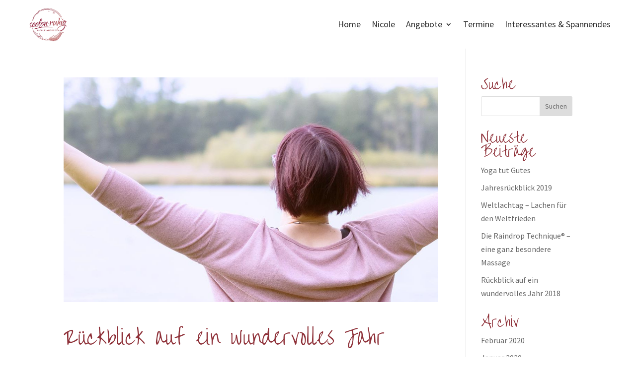

--- FILE ---
content_type: text/html; charset=UTF-8
request_url: https://seelen-ruhig.com/2018/12/
body_size: 4873
content:
<!DOCTYPE html><html lang="de"><head><meta charset="UTF-8" /><meta http-equiv="X-UA-Compatible" content="IE=edge"><link rel="pingback" href="https://seelen-ruhig.com/xmlrpc.php" /> <script type="text/javascript">document.documentElement.className = 'js';</script> <meta name='robots' content='noindex, follow' /><link media="all" href="https://seelen-ruhig.com/wp-content/cache/autoptimize/css/autoptimize_ed36befbbcff5fa6a15df0f96cde29bc.css" rel="stylesheet"><title>Dezember 2018 - seelen-ruhig</title><meta property="og:locale" content="de_DE" /><meta property="og:type" content="website" /><meta property="og:title" content="Dezember 2018 - seelen-ruhig" /><meta property="og:url" content="https://seelen-ruhig.com/2018/12/" /><meta property="og:site_name" content="seelen-ruhig" /><meta name="twitter:card" content="summary_large_image" /> <script type="application/ld+json" class="yoast-schema-graph">{"@context":"https://schema.org","@graph":[{"@type":"CollectionPage","@id":"https://seelen-ruhig.com/2018/12/","url":"https://seelen-ruhig.com/2018/12/","name":"Dezember 2018 - seelen-ruhig","isPartOf":{"@id":"https://seelen-ruhig.com/#website"},"primaryImageOfPage":{"@id":"https://seelen-ruhig.com/2018/12/#primaryimage"},"image":{"@id":"https://seelen-ruhig.com/2018/12/#primaryimage"},"thumbnailUrl":"https://seelen-ruhig.com/wp-content/uploads/2018/10/Nicole_Arme.jpg","breadcrumb":{"@id":"https://seelen-ruhig.com/2018/12/#breadcrumb"},"inLanguage":"de"},{"@type":"ImageObject","inLanguage":"de","@id":"https://seelen-ruhig.com/2018/12/#primaryimage","url":"https://seelen-ruhig.com/wp-content/uploads/2018/10/Nicole_Arme.jpg","contentUrl":"https://seelen-ruhig.com/wp-content/uploads/2018/10/Nicole_Arme.jpg","width":1920,"height":650,"caption":"Nicole Andresen - Seelen-Ruhig"},{"@type":"BreadcrumbList","@id":"https://seelen-ruhig.com/2018/12/#breadcrumb","itemListElement":[{"@type":"ListItem","position":1,"name":"Startseite","item":"https://seelen-ruhig.com/"},{"@type":"ListItem","position":2,"name":"Archive für Dezember 2018"}]},{"@type":"WebSite","@id":"https://seelen-ruhig.com/#website","url":"https://seelen-ruhig.com/","name":"Seelen-Ruhig – Nicole Andresen","description":"– mit Nicole Andresen","potentialAction":[{"@type":"SearchAction","target":{"@type":"EntryPoint","urlTemplate":"https://seelen-ruhig.com/?s={search_term_string}"},"query-input":{"@type":"PropertyValueSpecification","valueRequired":true,"valueName":"search_term_string"}}],"inLanguage":"de"}]}</script> <link rel="alternate" type="application/rss+xml" title="seelen-ruhig &raquo; Feed" href="https://seelen-ruhig.com/feed/" /><link rel="alternate" type="application/rss+xml" title="seelen-ruhig &raquo; Kommentar-Feed" href="https://seelen-ruhig.com/comments/feed/" /><meta content="Divi v.4.27.5" name="generator"/> <script type="text/javascript" src="https://seelen-ruhig.com/wp-includes/js/jquery/jquery.min.js?ver=3.7.1" id="jquery-core-js"></script> <link rel="https://api.w.org/" href="https://seelen-ruhig.com/wp-json/" /><link rel="EditURI" type="application/rsd+xml" title="RSD" href="https://seelen-ruhig.com/xmlrpc.php?rsd" /><meta name="generator" content="WordPress 6.9" /><meta name="viewport" content="width=device-width, initial-scale=1.0, maximum-scale=1.0, user-scalable=0" /><meta name="google-site-verification" content="EBpF7gIzfEi4ygnrRzJsG6t3mlCnc9XCkxM6mzk_leo"><link rel="icon" href="https://seelen-ruhig.com/wp-content/uploads/2019/03/cropped-seelen-ruhig-nicole_RGB-32x32.png" sizes="32x32" /><link rel="icon" href="https://seelen-ruhig.com/wp-content/uploads/2019/03/cropped-seelen-ruhig-nicole_RGB-192x192.png" sizes="192x192" /><link rel="apple-touch-icon" href="https://seelen-ruhig.com/wp-content/uploads/2019/03/cropped-seelen-ruhig-nicole_RGB-180x180.png" /><meta name="msapplication-TileImage" content="https://seelen-ruhig.com/wp-content/uploads/2019/03/cropped-seelen-ruhig-nicole_RGB-270x270.png" /><link rel='stylesheet' id='et-builder-googlefonts-css' href='https://seelen-ruhig.com/wp-content/cache/autoptimize/css/autoptimize_single_d3b99a2a27e07d0eb29a24296f0af85e.css?ver=1754236931' type='text/css' media='all' /></head><body class="archive date wp-theme-Divi et-tb-has-template et-tb-has-header et_pb_button_helper_class et_pb_footer_columns4 et_cover_background et_pb_gutter et_pb_gutters3 et_pb_pagebuilder_layout et_smooth_scroll et_right_sidebar et_divi_theme et-db"><div id="page-container"><div id="et-boc" class="et-boc"><header class="et-l et-l--header"><div class="et_builder_inner_content et_pb_gutters3"><div class="et_pb_section et_pb_section_0_tb_header et_section_regular et_pb_section--with-menu" ><div class="et_pb_row et_pb_row_0_tb_header et_pb_equal_columns et_pb_gutters2 et_pb_row--with-menu"><div class="et_pb_column et_pb_column_4_4 et_pb_column_0_tb_header  et_pb_css_mix_blend_mode_passthrough et-last-child et_pb_column--with-menu"><div class="et_pb_module et_pb_menu et_pb_menu_0_tb_header et_clickable et_pb_bg_layout_light  et_pb_text_align_right et_dropdown_animation_fade et_pb_menu--with-logo et_pb_menu--style-left_aligned"><div class="et_pb_menu_inner_container clearfix"><div class="et_pb_menu__logo-wrap"><div class="et_pb_menu__logo"> <a href="https://seelen-ruhig.com/" ><img fetchpriority="high" decoding="async" width="398" height="398" src="https://seelen-ruhig.com/wp-content/uploads/2019/03/seelen-ruhig-nicole_RGB.png" alt="seelen-ruhig mit Nicole Andresen" srcset="https://seelen-ruhig.com/wp-content/uploads/2019/03/seelen-ruhig-nicole_RGB.png 398w, https://seelen-ruhig.com/wp-content/uploads/2019/03/seelen-ruhig-nicole_RGB-150x150.png 150w, https://seelen-ruhig.com/wp-content/uploads/2019/03/seelen-ruhig-nicole_RGB-300x300.png 300w" sizes="(max-width: 398px) 100vw, 398px" class="wp-image-1684" /></a></div></div><div class="et_pb_menu__wrap"><div class="et_pb_menu__menu"><nav class="et-menu-nav"><ul id="menu-header-menue" class="et-menu nav"><li class="et_pb_menu_page_id-home menu-item menu-item-type-post_type menu-item-object-page menu-item-home menu-item-92"><a href="https://seelen-ruhig.com/">Home</a></li><li class="et_pb_menu_page_id-70 menu-item menu-item-type-post_type menu-item-object-page menu-item-91"><a href="https://seelen-ruhig.com/nicole/">Nicole</a></li><li class="mega-menu et_pb_menu_page_id-183 menu-item menu-item-type-custom menu-item-object-custom menu-item-has-children menu-item-183"><a href="https://seelen-ruhig.com/entspannung/">Angebote</a><ul class="sub-menu"><li class="et_pb_menu_page_id-2771 menu-item menu-item-type-custom menu-item-object-custom menu-item-has-children menu-item-2771"><a href="#">Entspannung</a><ul class="sub-menu"><li class="et_pb_menu_page_id-93 menu-item menu-item-type-post_type menu-item-object-page menu-item-101"><a href="https://seelen-ruhig.com/entspannung/">Das Angebot</a></li><li class="et_pb_menu_page_id-608 menu-item menu-item-type-post_type menu-item-object-page menu-item-614"><a href="https://seelen-ruhig.com/entspannung-kurse-workshops/">Kurse &#038; Workshops</a></li></ul></li><li class="et_pb_menu_page_id-2772 menu-item menu-item-type-custom menu-item-object-custom menu-item-has-children menu-item-2772"><a href="#">Hypnose</a><ul class="sub-menu"><li class="et_pb_menu_page_id-95 menu-item menu-item-type-post_type menu-item-object-page menu-item-100"><a href="https://seelen-ruhig.com/hypnose/">Das Angebot</a></li></ul></li><li class="et_pb_menu_page_id-2773 menu-item menu-item-type-custom menu-item-object-custom menu-item-has-children menu-item-2773"><a href="#">Ätherische Öle</a><ul class="sub-menu"><li class="et_pb_menu_page_id-97 menu-item menu-item-type-post_type menu-item-object-page menu-item-502"><a href="https://seelen-ruhig.com/aetherische-oele-mehr/">Das Angebot</a></li><li class="et_pb_menu_page_id-571 menu-item menu-item-type-post_type menu-item-object-page menu-item-573"><a href="https://seelen-ruhig.com/aetherische-oele-kurse/">Duftabende &#038; Workshops</a></li></ul></li><li class="et_pb_menu_page_id-2774 menu-item menu-item-type-custom menu-item-object-custom menu-item-has-children menu-item-2774"><a href="#">Heilenergetische Anwendungen</a><ul class="sub-menu"><li class="et_pb_menu_page_id-511 menu-item menu-item-type-post_type menu-item-object-page menu-item-513"><a href="https://seelen-ruhig.com/energiearbeit/">Das Angebot</a></li></ul></li><li class="et_pb_menu_page_id-2775 menu-item menu-item-type-custom menu-item-object-custom menu-item-has-children menu-item-2775"><a href="#">Lachyoga</a><ul class="sub-menu"><li class="et_pb_menu_page_id-494 menu-item menu-item-type-post_type menu-item-object-page menu-item-500"><a href="https://seelen-ruhig.com/lachyoga/">Das Angebot</a></li><li class="et_pb_menu_page_id-565 menu-item menu-item-type-post_type menu-item-object-page menu-item-574"><a href="https://seelen-ruhig.com/lachyoga-kurse/">Kurse &#038; Treffen</a></li></ul></li></ul></li><li class="et_pb_menu_page_id-72 menu-item menu-item-type-post_type menu-item-object-page menu-item-90"><a href="https://seelen-ruhig.com/termine/">Termine</a></li><li class="et_pb_menu_page_id-1534 menu-item menu-item-type-post_type menu-item-object-page menu-item-1546"><a href="https://seelen-ruhig.com/interessantes-spannendes/">Interessantes &#038; Spannendes</a></li></ul></nav></div><div class="et_mobile_nav_menu"><div class="mobile_nav closed"> <span class="mobile_menu_bar"></span></div></div></div></div></div></div></div></div></div></header><div id="et-main-area"><div id="main-content"><div class="container"><div id="content-area" class="clearfix"><div id="left-area"><article id="post-408" class="et_pb_post post-408 post type-post status-publish format-standard has-post-thumbnail hentry category-entspannung category-lachen category-meditation category-tipps-und-ideen category-veranstaltungen category-yoga"> <a class="entry-featured-image-url" href="https://seelen-ruhig.com/irgendwas-schoenes/"> <noscript><img src="https://seelen-ruhig.com/wp-content/uploads/2018/10/Nicole_Arme-1080x650.jpg" alt="Rückblick auf ein wundervolles Jahr 2018" class="" width="1080" height="675" /></noscript><img src='data:image/svg+xml,%3Csvg%20xmlns=%22http://www.w3.org/2000/svg%22%20viewBox=%220%200%201080%20675%22%3E%3C/svg%3E' data-src="https://seelen-ruhig.com/wp-content/uploads/2018/10/Nicole_Arme-1080x650.jpg" alt="Rückblick auf ein wundervolles Jahr 2018" class="lazyload " width="1080" height="675" /> </a><h2 class="entry-title"><a href="https://seelen-ruhig.com/irgendwas-schoenes/">Rückblick auf ein wundervolles Jahr 2018</a></h2><p class="post-meta"><span class="published">Dez. 11, 2018</span> | <a href="https://seelen-ruhig.com/category/entspannung/" rel="category tag">Enspannung</a>, <a href="https://seelen-ruhig.com/category/lachen/" rel="category tag">Lachen</a>, <a href="https://seelen-ruhig.com/category/meditation/" rel="category tag">Meditation</a>, <a href="https://seelen-ruhig.com/category/tipps-und-ideen/" rel="category tag">Tipps &amp; Ideen</a>, <a href="https://seelen-ruhig.com/category/veranstaltungen/" rel="category tag">Veranstaltungen</a>, <a href="https://seelen-ruhig.com/category/yoga/" rel="category tag">Yoga</a></p>Das Jahr neigt sich nun langsam dem Ende – und ich möchte das Jahr 2018 noch einmal Revue passieren lassen. Es war ein so tolles und ereignisreiches Jahr und ich bin unendlich dankbar dafür. Daher möchte ich dich gerne daran teilhaben lassen und dich mitnehmen auf...</article><div class="pagination clearfix"><div class="alignleft"></div><div class="alignright"></div></div></div><div id="sidebar"><div id="search-3" class="et_pb_widget widget_search"><h4 class="widgettitle">Suche</h4><form role="search" method="get" id="searchform" class="searchform" action="https://seelen-ruhig.com/"><div> <label class="screen-reader-text" for="s">Suche nach:</label> <input type="text" value="" name="s" id="s" /> <input type="submit" id="searchsubmit" value="Suchen" /></div></form></div><div id="recent-posts-2" class="et_pb_widget widget_recent_entries"><h4 class="widgettitle">Neueste Beiträge</h4><ul><li> <a href="https://seelen-ruhig.com/yoga-tut-gutes/">Yoga tut Gutes</a></li><li> <a href="https://seelen-ruhig.com/jahresrueckblick-2019/">Jahresrückblick 2019</a></li><li> <a href="https://seelen-ruhig.com/weltlachtag/">Weltlachtag &#8211; Lachen für den Weltfrieden</a></li><li> <a href="https://seelen-ruhig.com/raindrop-technique/">Die Raindrop Technique® &#8211; eine ganz besondere Massage</a></li><li> <a href="https://seelen-ruhig.com/irgendwas-schoenes/">Rückblick auf ein wundervolles Jahr 2018</a></li></ul></div><div id="archives-2" class="et_pb_widget widget_archive"><h4 class="widgettitle">Archiv</h4><ul><li><a href='https://seelen-ruhig.com/2020/02/'>Februar 2020</a></li><li><a href='https://seelen-ruhig.com/2020/01/'>Januar 2020</a></li><li><a href='https://seelen-ruhig.com/2019/04/'>April 2019</a></li><li><a href='https://seelen-ruhig.com/2019/02/'>Februar 2019</a></li><li><a href='https://seelen-ruhig.com/2018/12/' aria-current="page">Dezember 2018</a></li></ul></div><div id="categories-2" class="et_pb_widget widget_categories"><h4 class="widgettitle">Kategorien</h4><ul><li class="cat-item cat-item-19"><a href="https://seelen-ruhig.com/category/aetherische-oele/">Ätherische Öle</a> (1)</li><li class="cat-item cat-item-9"><a href="https://seelen-ruhig.com/category/entspannung/">Enspannung</a> (3)</li><li class="cat-item cat-item-10"><a href="https://seelen-ruhig.com/category/lachen/">Lachen</a> (4)</li><li class="cat-item cat-item-20"><a href="https://seelen-ruhig.com/category/massage/">Massage</a> (1)</li><li class="cat-item cat-item-8"><a href="https://seelen-ruhig.com/category/meditation/">Meditation</a> (2)</li><li class="cat-item cat-item-11"><a href="https://seelen-ruhig.com/category/tipps-und-ideen/">Tipps &amp; Ideen</a> (3)</li><li class="cat-item cat-item-13"><a href="https://seelen-ruhig.com/category/veranstaltungen/">Veranstaltungen</a> (3)</li><li class="cat-item cat-item-12"><a href="https://seelen-ruhig.com/category/yoga/">Yoga</a> (4)</li></ul></div></div></div></div></div> <span class="et_pb_scroll_top et-pb-icon"></span><footer id="main-footer"><div id="footer-bottom"><div class="container clearfix"></div></div></footer></div></div></div> <script type="speculationrules">{"prefetch":[{"source":"document","where":{"and":[{"href_matches":"/*"},{"not":{"href_matches":["/wp-*.php","/wp-admin/*","/wp-content/uploads/*","/wp-content/*","/wp-content/plugins/*","/wp-content/themes/Divi/*","/*\\?(.+)"]}},{"not":{"selector_matches":"a[rel~=\"nofollow\"]"}},{"not":{"selector_matches":".no-prefetch, .no-prefetch a"}}]},"eagerness":"conservative"}]}</script> <script type="text/javascript">var et_link_options_data = [{"class":"et_pb_menu_0_tb_header","url":"https:\/\/seelen-ruhig.com\/","target":"_self"}];</script> <noscript><style>.lazyload{display:none;}</style></noscript><script data-noptimize="1">window.lazySizesConfig=window.lazySizesConfig||{};window.lazySizesConfig.loadMode=1;</script><script async data-noptimize="1" src='https://seelen-ruhig.com/wp-content/plugins/autoptimize/classes/external/js/lazysizes.min.js?ao_version=3.1.14'></script><script type="text/javascript" id="divi-custom-script-js-extra">var DIVI = {"item_count":"%d Item","items_count":"%d Items"};
var et_builder_utils_params = {"condition":{"diviTheme":true,"extraTheme":false},"scrollLocations":["app","top"],"builderScrollLocations":{"desktop":"app","tablet":"app","phone":"app"},"onloadScrollLocation":"app","builderType":"fe"};
var et_frontend_scripts = {"builderCssContainerPrefix":"#et-boc","builderCssLayoutPrefix":"#et-boc .et-l"};
var et_pb_custom = {"ajaxurl":"https://seelen-ruhig.com/wp-admin/admin-ajax.php","images_uri":"https://seelen-ruhig.com/wp-content/themes/Divi/images","builder_images_uri":"https://seelen-ruhig.com/wp-content/themes/Divi/includes/builder/images","et_frontend_nonce":"ec96dd0817","subscription_failed":"Bitte \u00fcberpr\u00fcfen Sie die Felder unten aus, um sicherzustellen, dass Sie die richtigen Informationen eingegeben.","et_ab_log_nonce":"50571f7471","fill_message":"Bitte f\u00fcllen Sie die folgenden Felder aus:","contact_error_message":"Bitte folgende Fehler beheben:","invalid":"Ung\u00fcltige E-Mail","captcha":"Captcha","prev":"Vorherige","previous":"Vorherige","next":"Weiter","wrong_captcha":"Sie haben die falsche Zahl im Captcha eingegeben.","wrong_checkbox":"Kontrollk\u00e4stchen","ignore_waypoints":"no","is_divi_theme_used":"1","widget_search_selector":".widget_search","ab_tests":[],"is_ab_testing_active":"","page_id":"408","unique_test_id":"","ab_bounce_rate":"5","is_cache_plugin_active":"yes","is_shortcode_tracking":"","tinymce_uri":"https://seelen-ruhig.com/wp-content/themes/Divi/includes/builder/frontend-builder/assets/vendors","accent_color":"#8f4249","waypoints_options":[]};
var et_pb_box_shadow_elements = [];
//# sourceURL=divi-custom-script-js-extra</script> <span class="et_pb_scroll_top et-pb-icon"></span> <script defer src="https://seelen-ruhig.com/wp-content/cache/autoptimize/js/autoptimize_ff91409d63557bfed65d4968086dbf40.js"></script></body></html><!-- WP Fastest Cache file was created in 1.153 seconds, on 4. January 2026 @ 23:32 -->